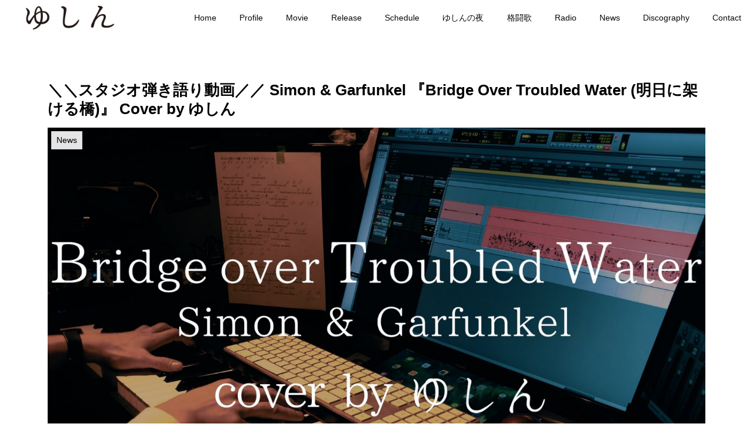

--- FILE ---
content_type: text/css
request_url: https://yu-shi-n.com/wp-content/themes/cocoon-child-master/css/lp.css
body_size: 3968
content:
:root {
    --main-bg: #0F0E0E;
    --white: #fff;
    --ticket-button: #C41215;
    --content-headline: #717171;
}


/* common */

.lp20241219 {
    position: relative;
    background-color: var(--main-bg);
    font-family: "Noto Sans JP", "Hiragino Kaku Gothic ProN", Meiryo, sans-serif;
    color: var(--white);
    letter-spacing: 2px;
}

h1,h2,h3,h4 {
    margin: 0;
    padding: 0;
} 

.lp20241219 a {
    color: inherit;
    text-decoration: none;
}

.lp20241219_pc_only {
    display: block;
}

@media (max-width: 600px) {
    .lp20241219_pc_only {
        display: none;
    }
}

.lp20241219_sp_only {
    display: none;
}

@media (max-width: 600px) {
    .lp20241219_sp_only {
        display: block;
    }
}

.lp20241219_wrap1782 {
    max-width: 1728px;
    width: 100%;
    margin: 0 auto;
}

.lp202412_wrapper900 {
    max-width: 900px;
    width: 100%;
    margin: 0 auto;
}

@media (max-width: 900px) {
    .lp202412_wrapper900 {
        width: 90%;
        margin: 0 auto;
    }
}

.lp202412_wrapper600 {
    max-width: 600px;
    width: 100%;
    margin: 0 auto;
}

@media (max-width: 600px) {
    .lp202412_wrapper600 {
        width: 90%;
    }
}

.lp202412_contents_head img {
    width: 100%;
}

/* 固定ボタン */
.lp202412_fixed_button_wrap {
    position: fixed;
    right: 10px;
    bottom: 10px;
    z-index: 50;
}

@media (min-width: 1782px) {
    .lp202412_fixed_button_wrap {
        right: calc((100% - 1782px) / 2 + 20px);
    }
}

.lp202412_fixed_button_for_buy img {
    display: block;
    width: 120px;
}

@media (max-width: 600px) {
    .lp202412_fixed_button_for_buy img {
        width: 95px;
    }
}

.lp202412_fixed_button_for_buy:hover {
    opacity: 0.7;
    transition: .4s;
} 


/* ボタンスタイル */

.lp202412_link_button_wrap {
    display: block;
    margin: 40px auto;
}

.lp202412_buy_button {
    display: inline-block;
    padding: 15px 40px;
    border-radius: 39px;
    text-align: center;
    font-weight: bold;
    background-color: var(--ticket-button);
    border: 1px solid var(--ticket-button);
}

.lp202412_buy_button:hover {
    background-color: rgb(250, 230, 230);
    color: var(--ticket-button);
    border: 1px solid var(--ticket-button);
    transition: .6s;
}

.video_button {
    background-color: var(--video-button);
    border: 1px solid var(--video-button);
}


.video_button:hover {
    background-color: rgb(226, 226, 253);
    color: var(--video-button);
    border: 1px solid var(--video-button);
    transition: .6s;
}

.lp202412_contents_head {
    position: relative;
    width: 100%;
}

.lp202412_contents_head img {
    width: 100%;
}

.lp202412_contents_head_headline {
    position: absolute;
    color: var(--content-headline);
    font-family: 'Lexend Deca', sans-serif;
    white-space: nowrap;
    opacity: 0.8;
}

.lp202412_contents_head_headline_without_img {
    color: var(--content-headline);
    font-family: 'Lexend Deca', sans-serif;
}


/* ファーストビュー */

.lp202412_main_image {
    position: relative;
}

.lp202409_main_image_copy_img {
    position: absolute;
    top: 30px;
    left: 30px;
    z-index: 10;
    max-width: 450px;
    width: 40%;
}

@media (max-width: 600px) {
    .lp202409_main_image_copy_img {
        top: 15px;
        left: 50%;
        transform: translateX(-50%);
        -webkit-transform: translateX(-50%);
        -ms-transform: translateX(-50%);
        width: 75%;
    }
}

.lp202412_main_image_video {
    width: 100%;
    height: 95vh;
}

@media (max-width: 600px) {
    .lp202412_main_image_video {
        height: 90vh;
    }
}

.lp202412_main_image_video_pc {
    position: absolute;
    top: 0;
    left: 0;
    width: 100%;
    height: 100%;
    object-fit: cover;
    overflow: hidden;
}

.lp202412_main_image_video_sp {
    position: absolute;
    top: 182px;
    left: 0;
    width: 100%;
    height: 80%;
    object-fit: cover;
    overflow: hidden;
}


/* スクロールダウン */
.lp202412_scrolldown {
	position: absolute;
    left: 50%;
    bottom: -55px;
    height: 65px;
    display: flex;
    justify-content: center;
}

.lp202412_scrolldown span {
    position: absolute;
    bottom: 100px;
    width: 55px;
    font-size: 18px;
    color: #fff;
    letter-spacing: 0.05em;
    white-space: nowrap;
}

@media (max-width: 600px) {
    .lp202412_scrolldown {
        position: absolute;
        left: 50%;
        bottom: -60px;
        height: 90px;
        display: flex;
        justify-content: center;
    }

    .lp202412_scrolldown span {
        position: absolute;
        bottom: 100px;
        width: auto;
        font-size: 14px;
        color: #fff;
        letter-spacing: 0.05em;
    }
}

.lp202412_scrolldown::after{
	content: "";
	width: 1px;
	background: #fff;
	animation: pathmove 2.2s ease-in-out infinite;
	opacity:0;
}

@keyframes pathmove {
	0%{
		height: 0;
		top: 0;
		opacity: 0;
	}
	30%{
		height: 50px;
		opacity: 1;
	}
	100%{
		height: 0;
		top: 80px;
		opacity: 0;
	}
}

.lp202412_scroll_leftside {
    position: absolute;
    right: 0;
    bottom: -5px;
    height: 65px;
}

.lp202412_scroll_leftside span {
    position: absolute;
    right: 20px;
    bottom: 0;
    width: 55px;
    font-size: 18px;
    color: #fff;
    letter-spacing: 0.05em;
}

/* 線の描写 */
.lp202412_scroll_leftside:after {
	content: "";
    position: absolute;
    right: 90px;
	height: 1px;
	background: #fff;
	animation: leftSideScroll 2.2s ease-in-out infinite;
	opacity:0;
}

@media (max-width: 600px) {
    .lp202412_scroll_leftside span {
        position: absolute;
        right: 0;
        bottom: 0;
        width: 55px;
        font-size: 12px;
        color: #fff;
        letter-spacing: 0.05em;
    }

    .lp202412_scroll_leftside:after {
        content: "";
        position: absolute;
        right: 65px;
        height: 1px;
        background: #fff;
        animation: leftSideScroll 2.2s ease-in-out infinite;
        opacity:0;
    }
}

/*高さ・位置・透過が変化して線が上から下に動く*/
@keyframes leftSideScroll {
	0%{
		width: 0;
        bottom: 8px;
		opacity: 0;
	}
	30%{
		width: 50px;
		opacity: 1;
	}
	100%{
		width: 0;
        bottom: 8px;
		opacity: 0;
	}
}



/* 味園ワンマンライブについて */

.lp202412_about_misono {
    position: relative;
    margin: 120px 0;
}

@media (max-width: 600px) {
    .lp202412_about_misono {
        margin: 120px 0 80px;
    }
}

.lp202412_about_misono_logo {
    position: absolute;
    top: 0;
    left: 50%;
    transform: translateX(-50%);
    -webkit-transform: translateX(-50%);
    -ms-transform: translateX(-50%);
    opacity: 0.2;
    max-width: 500px;
}

@media (max-width: 600px) {
    .lp202412_about_misono_logo {
        position: absolute;
        top: 0;
        left: 50%;
        transform: translateX(-50%);
        -webkit-transform: translateX(-50%);
        -ms-transform: translateX(-50%);
        opacity: 0.2;
        width: 95%;
     }
}

.lp202412_about_misono_content_wrap {
    padding-top: 230px;
    text-align: center;
}

@media (max-width: 600px) {
    .lp202412_about_misono_content_wrap {
        padding-top: 150px;
    }
}

/* LIVE INFO */

.lp202412_live_info .lp202412_contents_head .lp202412_contents_head_headline {
   bottom: -45px;
   left: 200px;
   font-size: clamp(50px, 6vw, 100px);  
}

@media (max-width: 900px) {
    .lp202412_live_info .lp202412_contents_head .lp202412_contents_head_headline {
        left: 50%;
        transform: translateX(-50%);
        -webkit-transform: translateX(-50%);
        -ms-transform: translateX(-50%);
     }
}

.lp202412_live_info_headline {
    margin-bottom: 15px;
    font-size: 32px;
}

.lp202412_video_wrap {
    position: relative;
    margin: 50px 0 0;
    padding-bottom: 56.25%;
    height: 0;
    overflow: hidden;
}
  
.lp202412_video_wrap iframe {
    position: absolute;
    top: 0;
    left: 0;
    width: 100%;
    height: 100%;
}

.lp202412_live_info_headline_caption {
    display: block;
    font-size: 14px;
}

.lp202412_live_info_detail {
    margin: 100px auto 0;
    padding: 35px 25px 25px;
    border: 1px solid #fff;
}

@media (max-width: 600px) {
    .lp202412_live_info_detail {
        padding: 25px 15px 15px;
    }
}

.lp202412_live_info_date {
    margin: 40px 0 80px;
    text-align: center;
}

@media (max-width: 600px) {
    .lp202412_live_info_date {
        margin: 20px 0 60px;
        text-align: center;
    }
}

.lp202412_live_info_date_detail {
    font-size: 16px;
}

.lp202412_live_info_date_detail_strong {
    font-size: 32px;
}

.lp202412_live_info_date_detail_time {
    display: block;
}

.lp202412_live_info_ticket {
    margin: 40px 0 80px;
    text-align: center;
}

.lp202412_live_info_ticket_detail_inner {
    display: flex;
    justify-content: space-between;
    align-items: flex-start;
    width: 400px;
    margin: 25px auto 20px;
}

@media (max-width: 600px) {
    .lp202412_live_info_ticket_detail_inner {
        flex-direction: column;
        align-items: center;
        width: 90%;
    }
}

.lp202412_live_info_ticket_detail_price {
    width: 50%;
    border-right: 1px solid #fff;
    font-size: 35px;
}


.lp202412_live_info_ticket_detail_price:last-child {
    border-right: none;
}

.lp202412_live_info_ticket_detail_price span {
    display: block;
    font-size: 14px;
}

@media (max-width: 600px) {
    .lp202412_live_info_ticket_detail_price {
        width: 90%;
        padding-bottom: 15px;
        border-right: none;
        font-size: 40px;
    }

    .lp202412_live_info_ticket_detail_price:last-child {
        padding-top: 15px;
        border-right: none;
    }

    .lp202412_live_info_ticket_detail_price span {
        display: block;
        font-size: 14px;
    }
}

.lp202412_live_info_ticket_detail_caption {
    text-align: left;
    font-size: 14px;
    width: 85%;
    margin: 0 auto;
}

.lp202412_live_info_ticket_detail_caption li {
    padding-bottom: 5px;
}

@media (max-width: 600px) {
    .lp202412_live_info_ticket_detail_caption li {
        margin-left: -30px;
    }
}

.lp202412_live_info_ticket_detail .ticket_button {
    margin: 0 auto;
}

.lp202412_live_info_place {
    text-align: center;
}

.lp202412_live_info_place_detail {
    font-size: 32px;
}

.lp202412_live_info_place_detail span {
    display: block;
    padding-top: 5px;
    font-size: 14px;
}


.lp202412_live_info_place_detail_map {
    position: relative;
    margin-top: 30px;
    padding-bottom: 56.25%;
    height: 0;
    overflow: hidden;
}
  
.lp202412_live_info_place_detail_map iframe {
    position: absolute;
    top: 0;
    left: 0;
    width: 100%;
    height: 100%;
}


/* BAND MEMBERS */

.lp202412_band_members {
    margin: 80px 0;
}

@media (max-width: 600px) {
    .lp202412_band_members {
        margin: 80px 0 50px;
    }
}

.lp202412_band_members .lp202412_wrapper900 {
    position: relative;
}

.lp202412_band_members .lp202412_contents_head_headline_without_img {
    text-align: center;
    font-size: clamp(33px, 6vw, 100px);
}

@media (max-width: 600px) {
    .lp202412_band_members .lp202412_contents_head_headline_without_img {
        padding-bottom: 10px;
    }
}

.lp202412_band_members_wrap_inner {
    display: flex;
    align-items: flex-start;
    padding-top: 10px;
    overflow-x: scroll;
    -ms-overflow-style: none;

    /*Firefoxへの対応*/
    scrollbar-width: none;
}

/*Google Chrome、Safariへの対応*/
.lp202412_band_members_wrap_inner::-webkit-scrollbar{
    display: none;
  }

.lp202412_band_members_wrap_inner li {
    margin-left: 25px;
    list-style: none;
}

.lp202412_band_members_wrap_inner li:first-child {
    margin-left: 250px;
}

@media (max-width: 900px) {
    .lp202412_band_members_wrap_inner li:first-child {
        margin-left: 100px;
    }
}

@media (max-width: 600px) {
    .lp202412_band_members_wrap_inner li:first-child {
        margin-left: 50px;
    }
}

.lp202412_band_members_wrap_inner li:last-child {
    margin-right: 150px;
}

@media (max-width: 900px) {
    .lp202412_band_members_wrap_inner li:last-child {
        margin-right: 80px;
    } 
}

@media (max-width: 600px) {
    .lp202412_band_members_wrap_inner li:last-child {
        margin-right: 15px;
    } 
}

.lp202412_band_members_img {
    width: 230px;
    max-width: initial;
}

.lp202412_band_members_name {
    text-align: center;
    font-size: 18px;
}

.lp202412_band_members_name span {
    display: block;
    font-size: 14px;
}

@media (max-width: 600px) {
    .lp202412_band_members_img {
        width: 200px;
    }

    .lp202412_band_members_name {
        text-align: center;
        font-size: 14px;
    }
    
    .lp202412_band_members_name span {
        display: block;
        font-size: 11px;
    }
}



/* FEATURES */

.lp202412_features .lp202412_contents_head .lp202412_contents_head_headline {
    bottom: -45px;
    left: 15%;
    font-size: clamp(45px, 6vw, 100px);
 }

@media (max-width: 900px) {
    .lp202412_features .lp202412_contents_head .lp202412_contents_head_headline {
        left: 50%;
        transform: translateX(-50%);
        -webkit-transform: translateX(-50%);
        -ms-transform: translateX(-50%);
     }
}

.lp202412_features_contents_wrap {
    margin: 80px 0 120px;
}

@media (max-width: 600px) {
    .lp202412_features_contents_wrap {
        margin: 80px 0 40px;
    }
}

.lp202412_features_contents_right,
.lp202412_features_contents_left {
    display: flex;
    justify-content: space-between;
    align-items: center;
    width: 85%;
    max-width: 1200px;
}

.lp202412_features_contents_right {
    margin: 0 0 60px auto;
}

.lp202412_features_contents_left {
    margin: 0 auto 60px 0;
}

@media (max-width: 600px) {
    .lp202412_features_contents_right,
    .lp202412_features_contents_left {
        flex-direction: column;
        width: 90%;
        margin: 0 auto 60px;
    }
}

.lp202412_features_contents_img_right,
.lp202412_features_contents_img_left {
    width: 60%;
}

.lp202412_features_contents_p {
    width: 35%;
}

@media (max-width: 600px) {
    .lp202412_features_contents_img_right,
    .lp202412_features_contents_img_left {
        width: 100%;
    }
    
    .lp202412_features_contents_img_right {
        order: 1;
    }

    .lp202412_features_contents_p {
        order: 2;
    }

    .lp202412_features_contents_p {
        width: 100%;
    }
}

.lp202412_features_contents_right .lp202412_features_contents_p {
    padding-left: 30px;
}

.lp202412_features_contents_left .lp202412_features_contents_p {
    padding-right: 30px;
}


/* VIDEO INFO */

.lp202412_video_info {
    margin-bottom: 80px;
}

.lp202412_video_info .lp202412_contents_head .lp202412_contents_head_headline {
    bottom: -45px;
    right: 15%;
    font-size: clamp(45px, 6vw, 100px);
}

@media (max-width: 600px) {
    .lp202412_video_info .lp202412_contents_head .lp202412_contents_head_headline {
        right: 50%;
        bottom: -30px;
        transform: translateX(50%);
        -webkit-transform: translateX(50%);
        -ms-transform: translateX(50%);
        font-size: clamp(40px, 6vw, 100px);
    }
}

.lp202412_video_info_main_area {
    position: relative;
    display: flex;
    justify-content: right;
    align-items: center;
    margin: 80px auto 60px;
    padding: 0 80px 0;
}

@media (max-width: 900px) {
    .lp202412_video_info_main_area {
        flex-direction: column;
        width: 90%;
        margin: 80px auto 40px;
        padding: 0;
    }
}

.lp202412_video_info_main_area_copy {
    position: absolute;
    left: 150px;
}

@media (max-width: 900px) {
    .lp202412_video_info_main_area_copy {
        position: static;
        left: 0;
        order: 1;
        width: 100%;
        margin-top: 30px;
        text-align: center;
    }
}

.lp202412_video_info_main_area_copy h3 {
    margin-bottom: 30px;
    font-size: min(4vw, 80px);
}

.lp202412_video_info_main_area_copy h3 span {
    display: block;
    font-size: min(1.5vw, 30px);
}

@media (max-width: 900px) {
    .lp202412_video_info_main_area_copy h3 {
        margin-bottom: 30px;
        font-size: min(8vw, 45px);
    }
    
    .lp202412_video_info_main_area_copy h3 span {
        display: block;
        font-size: 20px;
    }
}

.lp202412_video_info_main_area_img {
    width: 70%;
}

@media (max-width: 900px) {
    .lp202412_video_info_main_area_img {
        width: 100%;
    }
}

.lp202412_video_info_p {
    text-align: center;
}

.lp202412_video_info_detail_wrap {
    text-align: center;
}

.lp202412_video_info_detail {
    margin-top: 80px;
    padding: 35px 25px 25px;
    border: 1px solid #fff;
}

.lp202412_video_info_how_to_buy {
    width: 100%;
}

.lp202412_video_info_how_to_buy_headline {
    margin-bottom: 15px;
    font-size: 32px;
}

.lp202412_video_info_how_to_buy_caption {
    display: block;
    font-size: 14px;
}

@media (max-width: 900px) {
    .lp202412_video_info_how_to_buy_p {
        text-align: justify;
    }
}

.lp202412_video_info_how_to_buy_price {
    font-size: 32px;
}

@media (max-width: 600px) {
    .lp202412_video_info_how_to_buy_price {
        font-size: 40px;
    }
}

.lp202412_video_info_how_to_buy_price span {
    display: block;
    font-size: 16px;
}



/* ABOUT YUSHIN */

.lp202412_about_yushin .lp202412_contents_head_headline {
    bottom: -45px;
    left: 50%;
    transform: translateX(-50%);
    -webkit-transform: translateX(-50%);
    -ms-transform: translateX(-50%);
    font-size: clamp(38px, 6vw, 100px);
}

@media (max-width: 600px) {
    .lp202412_about_yushin .lp202412_contents_head_headline {
        bottom: -34px;
    }
}

.lp202412_about_yushin_info_wrap {
    display: flex;
    justify-content: space-between;
    align-items: flex-start;
    margin-top: 80px;
}

@media (max-width: 600px) {
    .lp202412_about_yushin_info_wrap {
        flex-direction: column;
        width: 100%;
    }
}

.lp202412_about_yushin_info {
    width: 50%;
    text-align: justify;
}

@media (max-width: 600px) {
    .lp202412_about_yushin_info {
        order: 2;
        width: 100%;
        padding-top: 15px;
    }
}

.lp202412_about_yushin_info h3 {
    font-size: 22px;
}

.lp202412_about_yushin_info_img {
    width: 45%;
}

@media (max-width: 600px) {
    .lp202412_about_yushin_info_img {
        order: 1;
        width: 100%;
    }
}

.lp202412_about_yushin_video_wrap .lp202412_video_wrap {
    margin-top: 10px;
}

.lp202412_about_yushin_video_wrap .lp202412_about_yushin_video {
    margin-top: 80px;
}

.lp202412_about_yushin_video_title {
    display: flex;
    justify-content: space-between;
    align-items: center;
}

@media (max-width: 600px) {
    .lp202412_about_yushin_video_title {
        flex-direction: column;
        align-items: flex-start;
        font-size: 11px;
    }
}


/* フッター前のボトムエリア */

.lp202412_bottom_area {
    display: flex;
    justify-content: center;
    align-items: center;
    background-image: url(/wp-content/themes/cocoon-child-master/img/bottom_bg_pc.jpg);
    background-position: center;
    background-repeat: no-repeat;
    background-size: cover;
    width: 100%;
    height: 500px;
    margin-top: 120px;
}

@media (max-width: 600px) {
    .lp202412_bottom_area {
        background-image: url(/wp-content/themes/cocoon-child-master/img/bottom_bg_sp.jpg);
        background-position: center;
        background-repeat: no-repeat;
        background-size: cover;
        width: 100%;
        height: 500px;
        margin-top: 80px;
    }
}

.p202412_bottom_area_inner {
    display: flex;
    justify-content: center;
    flex-direction: column;
}

.p202412_bottom_area_inner h2 {
    text-align: center;
}



/* フッター */

.lp202409_footer {
    padding-top: 100px;
}

@media (max-width: 600px) {
    .lp202409_footer {
        padding-top: 50px;
    }
}

.lp202409_footer_detail_logo {
    display: block;
    width: 300px;
    margin: 0 auto 80px;
}

@media (max-width: 600px) {
    .lp202409_footer_detail_logo {
        display: block;
        width: 190px;
        margin: 0 auto 40px;
    }
}

.lp202409_footer small {
    display: block;
    padding-bottom: 20px;
    text-align: center;
}



/* WordPress対応 */

.page-id-7536 {
    background-color: var(--main-bg) !important;
}

.page-id-7536 .header-container {
    display: none;
}

.page-id-7536 .main {
    margin: 0;
    padding: 0;
    border: none;
}

.page-id-7536 .content {
    margin: 0;
    padding: 0;
}

.page-id-7536 .header-container, .main, .sidebar, .footer {
    background-color: transparent;
}
